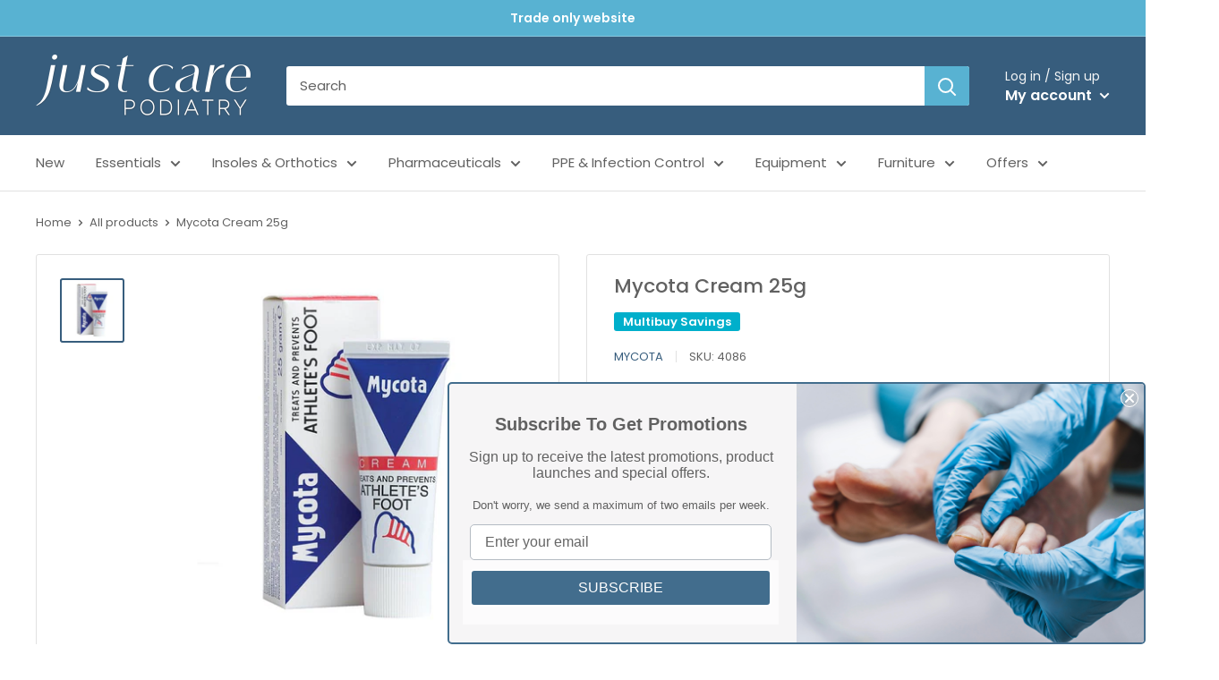

--- FILE ---
content_type: text/javascript; charset=utf-8
request_url: https://justcarepodiatry.co.uk/products/mycota-cream.js
body_size: 185
content:
{"id":1495905140795,"title":"Mycota Cream 25g","handle":"mycota-cream","description":"\u003cul\u003e\n\u003cli\u003eAnti-fungal and anti-bacterial for prevention \u0026amp; treatment of athletes foot\u003c\/li\u003e\n\u003c\/ul\u003e","published_at":"2018-08-26T09:33:54+01:00","created_at":"2018-08-26T09:34:29+01:00","vendor":"Mycota","type":"Pharmaceuticals","tags":["__label:Multibuy Savings","Brand_Mycota","Fungals","Page 14","Pharmaceutical","Products_Anti-Fungal","Products_Cream","Products_Nail Treatments"],"price":410,"price_min":410,"price_max":410,"available":false,"price_varies":false,"compare_at_price":null,"compare_at_price_min":0,"compare_at_price_max":0,"compare_at_price_varies":false,"variants":[{"id":13870016036923,"title":"Default Title","option1":"Default Title","option2":null,"option3":null,"sku":"4086","requires_shipping":true,"taxable":true,"featured_image":null,"available":false,"name":"Mycota Cream 25g","public_title":null,"options":["Default Title"],"price":410,"weight":40,"compare_at_price":null,"inventory_management":"shopify","barcode":"","requires_selling_plan":false,"selling_plan_allocations":[]}],"images":["\/\/cdn.shopify.com\/s\/files\/1\/0078\/7628\/0379\/files\/mycota-cream-25g-4086-1153034813.jpg?v=1743504754"],"featured_image":"\/\/cdn.shopify.com\/s\/files\/1\/0078\/7628\/0379\/files\/mycota-cream-25g-4086-1153034813.jpg?v=1743504754","options":[{"name":"Title","position":1,"values":["Default Title"]}],"url":"\/products\/mycota-cream","media":[{"alt":"Mycota Cream 25g 4086","id":64610664546689,"position":1,"preview_image":{"aspect_ratio":1.0,"height":1000,"width":1000,"src":"https:\/\/cdn.shopify.com\/s\/files\/1\/0078\/7628\/0379\/files\/mycota-cream-25g-4086-1153034813.jpg?v=1743504754"},"aspect_ratio":1.0,"height":1000,"media_type":"image","src":"https:\/\/cdn.shopify.com\/s\/files\/1\/0078\/7628\/0379\/files\/mycota-cream-25g-4086-1153034813.jpg?v=1743504754","width":1000}],"requires_selling_plan":false,"selling_plan_groups":[]}

--- FILE ---
content_type: text/javascript
request_url: https://justcarepodiatry.co.uk/cdn/shop/t/30/assets/custom.js?v=102476495355921946141733169566
body_size: -702
content:
//# sourceMappingURL=/cdn/shop/t/30/assets/custom.js.map?v=102476495355921946141733169566
